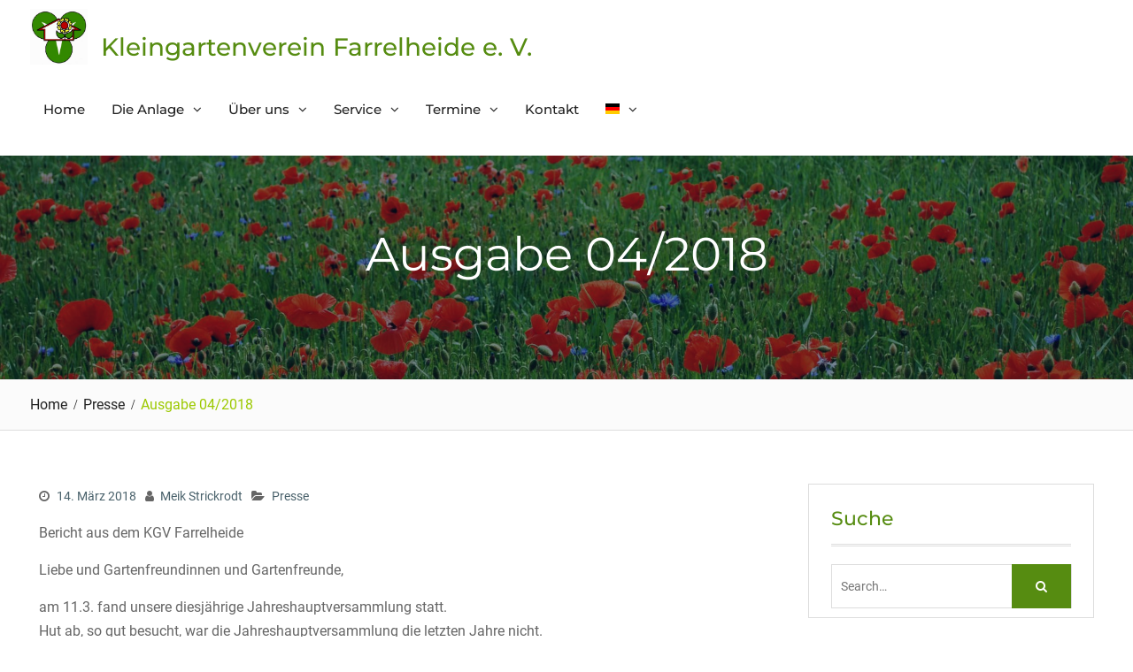

--- FILE ---
content_type: text/html; charset=UTF-8
request_url: https://kgv-farrelheide.de/ausgabe-04-2018
body_size: 16813
content:
<!DOCTYPE html> <html lang="de"><head>
	    <meta charset="UTF-8">
    <meta name="viewport" content="width=device-width, initial-scale=1">
    <link rel="profile" href="http://gmpg.org/xfn/11">
    <link rel="pingback" href="https://kgv-farrelheide.de/xmlrpc.php">
    
<title>Ausgabe 04/2018 &#8211; Kleingartenverein Farrelheide e. V.</title>
<meta name='robots' content='max-image-preview:large' />
	<style>img:is([sizes="auto" i], [sizes^="auto," i]) { contain-intrinsic-size: 3000px 1500px }</style>
	<link rel="alternate" type="application/rss+xml" title="Kleingartenverein Farrelheide e. V. &raquo; Feed" href="https://kgv-farrelheide.de/feed" />
<link rel="alternate" type="application/rss+xml" title="Kleingartenverein Farrelheide e. V. &raquo; Kommentar-Feed" href="https://kgv-farrelheide.de/comments/feed" />
<script type="text/javascript">
/* <![CDATA[ */
window._wpemojiSettings = {"baseUrl":"https:\/\/s.w.org\/images\/core\/emoji\/15.0.3\/72x72\/","ext":".png","svgUrl":"https:\/\/s.w.org\/images\/core\/emoji\/15.0.3\/svg\/","svgExt":".svg","source":{"concatemoji":"https:\/\/kgv-farrelheide.de\/wp-includes\/js\/wp-emoji-release.min.js?ver=6.7.4"}};
/*! This file is auto-generated */
!function(i,n){var o,s,e;function c(e){try{var t={supportTests:e,timestamp:(new Date).valueOf()};sessionStorage.setItem(o,JSON.stringify(t))}catch(e){}}function p(e,t,n){e.clearRect(0,0,e.canvas.width,e.canvas.height),e.fillText(t,0,0);var t=new Uint32Array(e.getImageData(0,0,e.canvas.width,e.canvas.height).data),r=(e.clearRect(0,0,e.canvas.width,e.canvas.height),e.fillText(n,0,0),new Uint32Array(e.getImageData(0,0,e.canvas.width,e.canvas.height).data));return t.every(function(e,t){return e===r[t]})}function u(e,t,n){switch(t){case"flag":return n(e,"\ud83c\udff3\ufe0f\u200d\u26a7\ufe0f","\ud83c\udff3\ufe0f\u200b\u26a7\ufe0f")?!1:!n(e,"\ud83c\uddfa\ud83c\uddf3","\ud83c\uddfa\u200b\ud83c\uddf3")&&!n(e,"\ud83c\udff4\udb40\udc67\udb40\udc62\udb40\udc65\udb40\udc6e\udb40\udc67\udb40\udc7f","\ud83c\udff4\u200b\udb40\udc67\u200b\udb40\udc62\u200b\udb40\udc65\u200b\udb40\udc6e\u200b\udb40\udc67\u200b\udb40\udc7f");case"emoji":return!n(e,"\ud83d\udc26\u200d\u2b1b","\ud83d\udc26\u200b\u2b1b")}return!1}function f(e,t,n){var r="undefined"!=typeof WorkerGlobalScope&&self instanceof WorkerGlobalScope?new OffscreenCanvas(300,150):i.createElement("canvas"),a=r.getContext("2d",{willReadFrequently:!0}),o=(a.textBaseline="top",a.font="600 32px Arial",{});return e.forEach(function(e){o[e]=t(a,e,n)}),o}function t(e){var t=i.createElement("script");t.src=e,t.defer=!0,i.head.appendChild(t)}"undefined"!=typeof Promise&&(o="wpEmojiSettingsSupports",s=["flag","emoji"],n.supports={everything:!0,everythingExceptFlag:!0},e=new Promise(function(e){i.addEventListener("DOMContentLoaded",e,{once:!0})}),new Promise(function(t){var n=function(){try{var e=JSON.parse(sessionStorage.getItem(o));if("object"==typeof e&&"number"==typeof e.timestamp&&(new Date).valueOf()<e.timestamp+604800&&"object"==typeof e.supportTests)return e.supportTests}catch(e){}return null}();if(!n){if("undefined"!=typeof Worker&&"undefined"!=typeof OffscreenCanvas&&"undefined"!=typeof URL&&URL.createObjectURL&&"undefined"!=typeof Blob)try{var e="postMessage("+f.toString()+"("+[JSON.stringify(s),u.toString(),p.toString()].join(",")+"));",r=new Blob([e],{type:"text/javascript"}),a=new Worker(URL.createObjectURL(r),{name:"wpTestEmojiSupports"});return void(a.onmessage=function(e){c(n=e.data),a.terminate(),t(n)})}catch(e){}c(n=f(s,u,p))}t(n)}).then(function(e){for(var t in e)n.supports[t]=e[t],n.supports.everything=n.supports.everything&&n.supports[t],"flag"!==t&&(n.supports.everythingExceptFlag=n.supports.everythingExceptFlag&&n.supports[t]);n.supports.everythingExceptFlag=n.supports.everythingExceptFlag&&!n.supports.flag,n.DOMReady=!1,n.readyCallback=function(){n.DOMReady=!0}}).then(function(){return e}).then(function(){var e;n.supports.everything||(n.readyCallback(),(e=n.source||{}).concatemoji?t(e.concatemoji):e.wpemoji&&e.twemoji&&(t(e.twemoji),t(e.wpemoji)))}))}((window,document),window._wpemojiSettings);
/* ]]> */
</script>
<link rel='stylesheet' id='twbbwg-global-css' href='https://kgv-farrelheide.de/wp-content/plugins/photo-gallery/booster/assets/css/global.css?ver=1.0.0' type='text/css' media='all' />
<style id='wp-emoji-styles-inline-css' type='text/css'>

	img.wp-smiley, img.emoji {
		display: inline !important;
		border: none !important;
		box-shadow: none !important;
		height: 1em !important;
		width: 1em !important;
		margin: 0 0.07em !important;
		vertical-align: -0.1em !important;
		background: none !important;
		padding: 0 !important;
	}
</style>
<link rel='stylesheet' id='wp-block-library-css' href='https://kgv-farrelheide.de/wp-includes/css/dist/block-library/style.min.css?ver=6.7.4' type='text/css' media='all' />
<style id='wp-block-library-theme-inline-css' type='text/css'>
.wp-block-audio :where(figcaption){color:#555;font-size:13px;text-align:center}.is-dark-theme .wp-block-audio :where(figcaption){color:#ffffffa6}.wp-block-audio{margin:0 0 1em}.wp-block-code{border:1px solid #ccc;border-radius:4px;font-family:Menlo,Consolas,monaco,monospace;padding:.8em 1em}.wp-block-embed :where(figcaption){color:#555;font-size:13px;text-align:center}.is-dark-theme .wp-block-embed :where(figcaption){color:#ffffffa6}.wp-block-embed{margin:0 0 1em}.blocks-gallery-caption{color:#555;font-size:13px;text-align:center}.is-dark-theme .blocks-gallery-caption{color:#ffffffa6}:root :where(.wp-block-image figcaption){color:#555;font-size:13px;text-align:center}.is-dark-theme :root :where(.wp-block-image figcaption){color:#ffffffa6}.wp-block-image{margin:0 0 1em}.wp-block-pullquote{border-bottom:4px solid;border-top:4px solid;color:currentColor;margin-bottom:1.75em}.wp-block-pullquote cite,.wp-block-pullquote footer,.wp-block-pullquote__citation{color:currentColor;font-size:.8125em;font-style:normal;text-transform:uppercase}.wp-block-quote{border-left:.25em solid;margin:0 0 1.75em;padding-left:1em}.wp-block-quote cite,.wp-block-quote footer{color:currentColor;font-size:.8125em;font-style:normal;position:relative}.wp-block-quote:where(.has-text-align-right){border-left:none;border-right:.25em solid;padding-left:0;padding-right:1em}.wp-block-quote:where(.has-text-align-center){border:none;padding-left:0}.wp-block-quote.is-large,.wp-block-quote.is-style-large,.wp-block-quote:where(.is-style-plain){border:none}.wp-block-search .wp-block-search__label{font-weight:700}.wp-block-search__button{border:1px solid #ccc;padding:.375em .625em}:where(.wp-block-group.has-background){padding:1.25em 2.375em}.wp-block-separator.has-css-opacity{opacity:.4}.wp-block-separator{border:none;border-bottom:2px solid;margin-left:auto;margin-right:auto}.wp-block-separator.has-alpha-channel-opacity{opacity:1}.wp-block-separator:not(.is-style-wide):not(.is-style-dots){width:100px}.wp-block-separator.has-background:not(.is-style-dots){border-bottom:none;height:1px}.wp-block-separator.has-background:not(.is-style-wide):not(.is-style-dots){height:2px}.wp-block-table{margin:0 0 1em}.wp-block-table td,.wp-block-table th{word-break:normal}.wp-block-table :where(figcaption){color:#555;font-size:13px;text-align:center}.is-dark-theme .wp-block-table :where(figcaption){color:#ffffffa6}.wp-block-video :where(figcaption){color:#555;font-size:13px;text-align:center}.is-dark-theme .wp-block-video :where(figcaption){color:#ffffffa6}.wp-block-video{margin:0 0 1em}:root :where(.wp-block-template-part.has-background){margin-bottom:0;margin-top:0;padding:1.25em 2.375em}
</style>
<style id='classic-theme-styles-inline-css' type='text/css'>
/*! This file is auto-generated */
.wp-block-button__link{color:#fff;background-color:#32373c;border-radius:9999px;box-shadow:none;text-decoration:none;padding:calc(.667em + 2px) calc(1.333em + 2px);font-size:1.125em}.wp-block-file__button{background:#32373c;color:#fff;text-decoration:none}
</style>
<style id='global-styles-inline-css' type='text/css'>
:root{--wp--preset--aspect-ratio--square: 1;--wp--preset--aspect-ratio--4-3: 4/3;--wp--preset--aspect-ratio--3-4: 3/4;--wp--preset--aspect-ratio--3-2: 3/2;--wp--preset--aspect-ratio--2-3: 2/3;--wp--preset--aspect-ratio--16-9: 16/9;--wp--preset--aspect-ratio--9-16: 9/16;--wp--preset--color--black: #111111;--wp--preset--color--cyan-bluish-gray: #abb8c3;--wp--preset--color--white: #ffffff;--wp--preset--color--pale-pink: #f78da7;--wp--preset--color--vivid-red: #cf2e2e;--wp--preset--color--luminous-vivid-orange: #ff6900;--wp--preset--color--luminous-vivid-amber: #fcb900;--wp--preset--color--light-green-cyan: #7bdcb5;--wp--preset--color--vivid-green-cyan: #00d084;--wp--preset--color--pale-cyan-blue: #8ed1fc;--wp--preset--color--vivid-cyan-blue: #0693e3;--wp--preset--color--vivid-purple: #9b51e0;--wp--preset--color--gray: #f4f4f4;--wp--preset--color--blue: 1b8be0;--wp--preset--color--orange: #fab702;--wp--preset--color--green: #568c11;--wp--preset--gradient--vivid-cyan-blue-to-vivid-purple: linear-gradient(135deg,rgba(6,147,227,1) 0%,rgb(155,81,224) 100%);--wp--preset--gradient--light-green-cyan-to-vivid-green-cyan: linear-gradient(135deg,rgb(122,220,180) 0%,rgb(0,208,130) 100%);--wp--preset--gradient--luminous-vivid-amber-to-luminous-vivid-orange: linear-gradient(135deg,rgba(252,185,0,1) 0%,rgba(255,105,0,1) 100%);--wp--preset--gradient--luminous-vivid-orange-to-vivid-red: linear-gradient(135deg,rgba(255,105,0,1) 0%,rgb(207,46,46) 100%);--wp--preset--gradient--very-light-gray-to-cyan-bluish-gray: linear-gradient(135deg,rgb(238,238,238) 0%,rgb(169,184,195) 100%);--wp--preset--gradient--cool-to-warm-spectrum: linear-gradient(135deg,rgb(74,234,220) 0%,rgb(151,120,209) 20%,rgb(207,42,186) 40%,rgb(238,44,130) 60%,rgb(251,105,98) 80%,rgb(254,248,76) 100%);--wp--preset--gradient--blush-light-purple: linear-gradient(135deg,rgb(255,206,236) 0%,rgb(152,150,240) 100%);--wp--preset--gradient--blush-bordeaux: linear-gradient(135deg,rgb(254,205,165) 0%,rgb(254,45,45) 50%,rgb(107,0,62) 100%);--wp--preset--gradient--luminous-dusk: linear-gradient(135deg,rgb(255,203,112) 0%,rgb(199,81,192) 50%,rgb(65,88,208) 100%);--wp--preset--gradient--pale-ocean: linear-gradient(135deg,rgb(255,245,203) 0%,rgb(182,227,212) 50%,rgb(51,167,181) 100%);--wp--preset--gradient--electric-grass: linear-gradient(135deg,rgb(202,248,128) 0%,rgb(113,206,126) 100%);--wp--preset--gradient--midnight: linear-gradient(135deg,rgb(2,3,129) 0%,rgb(40,116,252) 100%);--wp--preset--font-size--small: 14px;--wp--preset--font-size--medium: 20px;--wp--preset--font-size--large: 42px;--wp--preset--font-size--x-large: 42px;--wp--preset--font-size--normal: 18px;--wp--preset--font-size--huge: 54px;--wp--preset--spacing--20: 0.44rem;--wp--preset--spacing--30: 0.67rem;--wp--preset--spacing--40: 1rem;--wp--preset--spacing--50: 1.5rem;--wp--preset--spacing--60: 2.25rem;--wp--preset--spacing--70: 3.38rem;--wp--preset--spacing--80: 5.06rem;--wp--preset--shadow--natural: 6px 6px 9px rgba(0, 0, 0, 0.2);--wp--preset--shadow--deep: 12px 12px 50px rgba(0, 0, 0, 0.4);--wp--preset--shadow--sharp: 6px 6px 0px rgba(0, 0, 0, 0.2);--wp--preset--shadow--outlined: 6px 6px 0px -3px rgba(255, 255, 255, 1), 6px 6px rgba(0, 0, 0, 1);--wp--preset--shadow--crisp: 6px 6px 0px rgba(0, 0, 0, 1);}:where(.is-layout-flex){gap: 0.5em;}:where(.is-layout-grid){gap: 0.5em;}body .is-layout-flex{display: flex;}.is-layout-flex{flex-wrap: wrap;align-items: center;}.is-layout-flex > :is(*, div){margin: 0;}body .is-layout-grid{display: grid;}.is-layout-grid > :is(*, div){margin: 0;}:where(.wp-block-columns.is-layout-flex){gap: 2em;}:where(.wp-block-columns.is-layout-grid){gap: 2em;}:where(.wp-block-post-template.is-layout-flex){gap: 1.25em;}:where(.wp-block-post-template.is-layout-grid){gap: 1.25em;}.has-black-color{color: var(--wp--preset--color--black) !important;}.has-cyan-bluish-gray-color{color: var(--wp--preset--color--cyan-bluish-gray) !important;}.has-white-color{color: var(--wp--preset--color--white) !important;}.has-pale-pink-color{color: var(--wp--preset--color--pale-pink) !important;}.has-vivid-red-color{color: var(--wp--preset--color--vivid-red) !important;}.has-luminous-vivid-orange-color{color: var(--wp--preset--color--luminous-vivid-orange) !important;}.has-luminous-vivid-amber-color{color: var(--wp--preset--color--luminous-vivid-amber) !important;}.has-light-green-cyan-color{color: var(--wp--preset--color--light-green-cyan) !important;}.has-vivid-green-cyan-color{color: var(--wp--preset--color--vivid-green-cyan) !important;}.has-pale-cyan-blue-color{color: var(--wp--preset--color--pale-cyan-blue) !important;}.has-vivid-cyan-blue-color{color: var(--wp--preset--color--vivid-cyan-blue) !important;}.has-vivid-purple-color{color: var(--wp--preset--color--vivid-purple) !important;}.has-black-background-color{background-color: var(--wp--preset--color--black) !important;}.has-cyan-bluish-gray-background-color{background-color: var(--wp--preset--color--cyan-bluish-gray) !important;}.has-white-background-color{background-color: var(--wp--preset--color--white) !important;}.has-pale-pink-background-color{background-color: var(--wp--preset--color--pale-pink) !important;}.has-vivid-red-background-color{background-color: var(--wp--preset--color--vivid-red) !important;}.has-luminous-vivid-orange-background-color{background-color: var(--wp--preset--color--luminous-vivid-orange) !important;}.has-luminous-vivid-amber-background-color{background-color: var(--wp--preset--color--luminous-vivid-amber) !important;}.has-light-green-cyan-background-color{background-color: var(--wp--preset--color--light-green-cyan) !important;}.has-vivid-green-cyan-background-color{background-color: var(--wp--preset--color--vivid-green-cyan) !important;}.has-pale-cyan-blue-background-color{background-color: var(--wp--preset--color--pale-cyan-blue) !important;}.has-vivid-cyan-blue-background-color{background-color: var(--wp--preset--color--vivid-cyan-blue) !important;}.has-vivid-purple-background-color{background-color: var(--wp--preset--color--vivid-purple) !important;}.has-black-border-color{border-color: var(--wp--preset--color--black) !important;}.has-cyan-bluish-gray-border-color{border-color: var(--wp--preset--color--cyan-bluish-gray) !important;}.has-white-border-color{border-color: var(--wp--preset--color--white) !important;}.has-pale-pink-border-color{border-color: var(--wp--preset--color--pale-pink) !important;}.has-vivid-red-border-color{border-color: var(--wp--preset--color--vivid-red) !important;}.has-luminous-vivid-orange-border-color{border-color: var(--wp--preset--color--luminous-vivid-orange) !important;}.has-luminous-vivid-amber-border-color{border-color: var(--wp--preset--color--luminous-vivid-amber) !important;}.has-light-green-cyan-border-color{border-color: var(--wp--preset--color--light-green-cyan) !important;}.has-vivid-green-cyan-border-color{border-color: var(--wp--preset--color--vivid-green-cyan) !important;}.has-pale-cyan-blue-border-color{border-color: var(--wp--preset--color--pale-cyan-blue) !important;}.has-vivid-cyan-blue-border-color{border-color: var(--wp--preset--color--vivid-cyan-blue) !important;}.has-vivid-purple-border-color{border-color: var(--wp--preset--color--vivid-purple) !important;}.has-vivid-cyan-blue-to-vivid-purple-gradient-background{background: var(--wp--preset--gradient--vivid-cyan-blue-to-vivid-purple) !important;}.has-light-green-cyan-to-vivid-green-cyan-gradient-background{background: var(--wp--preset--gradient--light-green-cyan-to-vivid-green-cyan) !important;}.has-luminous-vivid-amber-to-luminous-vivid-orange-gradient-background{background: var(--wp--preset--gradient--luminous-vivid-amber-to-luminous-vivid-orange) !important;}.has-luminous-vivid-orange-to-vivid-red-gradient-background{background: var(--wp--preset--gradient--luminous-vivid-orange-to-vivid-red) !important;}.has-very-light-gray-to-cyan-bluish-gray-gradient-background{background: var(--wp--preset--gradient--very-light-gray-to-cyan-bluish-gray) !important;}.has-cool-to-warm-spectrum-gradient-background{background: var(--wp--preset--gradient--cool-to-warm-spectrum) !important;}.has-blush-light-purple-gradient-background{background: var(--wp--preset--gradient--blush-light-purple) !important;}.has-blush-bordeaux-gradient-background{background: var(--wp--preset--gradient--blush-bordeaux) !important;}.has-luminous-dusk-gradient-background{background: var(--wp--preset--gradient--luminous-dusk) !important;}.has-pale-ocean-gradient-background{background: var(--wp--preset--gradient--pale-ocean) !important;}.has-electric-grass-gradient-background{background: var(--wp--preset--gradient--electric-grass) !important;}.has-midnight-gradient-background{background: var(--wp--preset--gradient--midnight) !important;}.has-small-font-size{font-size: var(--wp--preset--font-size--small) !important;}.has-medium-font-size{font-size: var(--wp--preset--font-size--medium) !important;}.has-large-font-size{font-size: var(--wp--preset--font-size--large) !important;}.has-x-large-font-size{font-size: var(--wp--preset--font-size--x-large) !important;}
:where(.wp-block-post-template.is-layout-flex){gap: 1.25em;}:where(.wp-block-post-template.is-layout-grid){gap: 1.25em;}
:where(.wp-block-columns.is-layout-flex){gap: 2em;}:where(.wp-block-columns.is-layout-grid){gap: 2em;}
:root :where(.wp-block-pullquote){font-size: 1.5em;line-height: 1.6;}
</style>
<link rel='stylesheet' id='bwg_fonts-css' href='https://kgv-farrelheide.de/wp-content/plugins/photo-gallery/css/bwg-fonts/fonts.css?ver=0.0.1' type='text/css' media='all' />
<link rel='stylesheet' id='sumoselect-css' href='https://kgv-farrelheide.de/wp-content/plugins/photo-gallery/css/sumoselect.min.css?ver=3.4.6' type='text/css' media='all' />
<link rel='stylesheet' id='mCustomScrollbar-css' href='https://kgv-farrelheide.de/wp-content/plugins/photo-gallery/css/jquery.mCustomScrollbar.min.css?ver=3.1.5' type='text/css' media='all' />
<link rel='stylesheet' id='bwg_frontend-css' href='https://kgv-farrelheide.de/wp-content/plugins/photo-gallery/css/styles.min.css?ver=1.8.34' type='text/css' media='all' />
<link rel='stylesheet' id='font-awesome-css' href='https://kgv-farrelheide.de/wp-content/plugins/team-view/lib/font-awesome/css/font-awesome.css?ver=4.7.0' type='text/css' media='all' />
<link rel='stylesheet' id='team-view-css' href='https://kgv-farrelheide.de/wp-content/plugins/team-view/public/css/team-view-public.css?ver=1.1.3' type='text/css' media='all' />
<link rel='stylesheet' id='wpsbc-style-css' href='https://kgv-farrelheide.de/wp-content/plugins/wp-simple-booking-calendar/assets/css/style-front-end.min.css?ver=2.0.15' type='text/css' media='all' />
<link rel='stylesheet' id='dashicons-css' href='https://kgv-farrelheide.de/wp-includes/css/dashicons.min.css?ver=6.7.4' type='text/css' media='all' />
<link rel='stylesheet' id='nature-bliss-google-fonts-css' href='https://kgv-farrelheide.de/wp-content/fonts/aab4d52892fd079541c900bf41fe0fe8.css' type='text/css' media='all' />
<link rel='stylesheet' id='nature-bliss-style-css' href='https://kgv-farrelheide.de/wp-content/themes/nature-bliss/style.css?ver=20250323-193215' type='text/css' media='all' />
<link rel='stylesheet' id='nature-bliss-block-style-css' href='https://kgv-farrelheide.de/wp-content/themes/nature-bliss/css/blocks.css?ver=20250323-193215' type='text/css' media='all' />
<style id='akismet-widget-style-inline-css' type='text/css'>

			.a-stats {
				--akismet-color-mid-green: #357b49;
				--akismet-color-white: #fff;
				--akismet-color-light-grey: #f6f7f7;

				max-width: 350px;
				width: auto;
			}

			.a-stats * {
				all: unset;
				box-sizing: border-box;
			}

			.a-stats strong {
				font-weight: 600;
			}

			.a-stats a.a-stats__link,
			.a-stats a.a-stats__link:visited,
			.a-stats a.a-stats__link:active {
				background: var(--akismet-color-mid-green);
				border: none;
				box-shadow: none;
				border-radius: 8px;
				color: var(--akismet-color-white);
				cursor: pointer;
				display: block;
				font-family: -apple-system, BlinkMacSystemFont, 'Segoe UI', 'Roboto', 'Oxygen-Sans', 'Ubuntu', 'Cantarell', 'Helvetica Neue', sans-serif;
				font-weight: 500;
				padding: 12px;
				text-align: center;
				text-decoration: none;
				transition: all 0.2s ease;
			}

			/* Extra specificity to deal with TwentyTwentyOne focus style */
			.widget .a-stats a.a-stats__link:focus {
				background: var(--akismet-color-mid-green);
				color: var(--akismet-color-white);
				text-decoration: none;
			}

			.a-stats a.a-stats__link:hover {
				filter: brightness(110%);
				box-shadow: 0 4px 12px rgba(0, 0, 0, 0.06), 0 0 2px rgba(0, 0, 0, 0.16);
			}

			.a-stats .count {
				color: var(--akismet-color-white);
				display: block;
				font-size: 1.5em;
				line-height: 1.4;
				padding: 0 13px;
				white-space: nowrap;
			}
		
</style>
<link rel='stylesheet' id='sp-dsgvo_twbs4_grid-css' href='https://kgv-farrelheide.de/wp-content/plugins/shapepress-dsgvo/public/css/bootstrap-grid.min.css?ver=3.1.32' type='text/css' media='all' />
<link rel='stylesheet' id='sp-dsgvo-css' href='https://kgv-farrelheide.de/wp-content/plugins/shapepress-dsgvo/public/css/sp-dsgvo-public.min.css?ver=3.1.32' type='text/css' media='all' />
<link rel='stylesheet' id='sp-dsgvo_popup-css' href='https://kgv-farrelheide.de/wp-content/plugins/shapepress-dsgvo/public/css/sp-dsgvo-popup.min.css?ver=3.1.32' type='text/css' media='all' />
<link rel='stylesheet' id='simplebar-css' href='https://kgv-farrelheide.de/wp-content/plugins/shapepress-dsgvo/public/css/simplebar.min.css?ver=6.7.4' type='text/css' media='all' />
<link rel='stylesheet' id='tmm-css' href='https://kgv-farrelheide.de/wp-content/plugins/team-members/inc/css/tmm_style.css?ver=6.7.4' type='text/css' media='all' />
<script type="text/javascript" src="https://kgv-farrelheide.de/wp-includes/js/jquery/jquery.min.js?ver=3.7.1" id="jquery-core-js"></script>
<script type="text/javascript" src="https://kgv-farrelheide.de/wp-includes/js/jquery/jquery-migrate.min.js?ver=3.4.1" id="jquery-migrate-js"></script>
<script type="text/javascript" src="https://kgv-farrelheide.de/wp-content/plugins/photo-gallery/booster/assets/js/circle-progress.js?ver=1.2.2" id="twbbwg-circle-js"></script>
<script type="text/javascript" id="twbbwg-global-js-extra">
/* <![CDATA[ */
var twb = {"nonce":"f7c4e780ca","ajax_url":"https:\/\/kgv-farrelheide.de\/wp-admin\/admin-ajax.php","plugin_url":"https:\/\/kgv-farrelheide.de\/wp-content\/plugins\/photo-gallery\/booster","href":"https:\/\/kgv-farrelheide.de\/wp-admin\/admin.php?page=twbbwg_photo-gallery"};
var twb = {"nonce":"f7c4e780ca","ajax_url":"https:\/\/kgv-farrelheide.de\/wp-admin\/admin-ajax.php","plugin_url":"https:\/\/kgv-farrelheide.de\/wp-content\/plugins\/photo-gallery\/booster","href":"https:\/\/kgv-farrelheide.de\/wp-admin\/admin.php?page=twbbwg_photo-gallery"};
/* ]]> */
</script>
<script type="text/javascript" src="https://kgv-farrelheide.de/wp-content/plugins/photo-gallery/booster/assets/js/global.js?ver=1.0.0" id="twbbwg-global-js"></script>
<script type="text/javascript" src="https://kgv-farrelheide.de/wp-content/plugins/photo-gallery/js/jquery.sumoselect.min.js?ver=3.4.6" id="sumoselect-js"></script>
<script type="text/javascript" src="https://kgv-farrelheide.de/wp-content/plugins/photo-gallery/js/tocca.min.js?ver=2.0.9" id="bwg_mobile-js"></script>
<script type="text/javascript" src="https://kgv-farrelheide.de/wp-content/plugins/photo-gallery/js/jquery.mCustomScrollbar.concat.min.js?ver=3.1.5" id="mCustomScrollbar-js"></script>
<script type="text/javascript" src="https://kgv-farrelheide.de/wp-content/plugins/photo-gallery/js/jquery.fullscreen.min.js?ver=0.6.0" id="jquery-fullscreen-js"></script>
<script type="text/javascript" id="bwg_frontend-js-extra">
/* <![CDATA[ */
var bwg_objectsL10n = {"bwg_field_required":"Feld ist erforderlich.","bwg_mail_validation":"Dies ist keine g\u00fcltige E-Mail-Adresse.","bwg_search_result":"Es gibt keine Bilder, die deiner Suche entsprechen.","bwg_select_tag":"Select Tag","bwg_order_by":"Order By","bwg_search":"Suchen","bwg_show_ecommerce":"Show Ecommerce","bwg_hide_ecommerce":"Hide Ecommerce","bwg_show_comments":"Kommentare anzeigen","bwg_hide_comments":"Kommentare ausblenden ","bwg_restore":"Wiederherstellen","bwg_maximize":"Maximieren","bwg_fullscreen":"Vollbild","bwg_exit_fullscreen":"Vollbild verlassen","bwg_search_tag":"SEARCH...","bwg_tag_no_match":"No tags found","bwg_all_tags_selected":"All tags selected","bwg_tags_selected":"tags selected","play":"Abspielen","pause":"Pause","is_pro":"","bwg_play":"Abspielen","bwg_pause":"Pause","bwg_hide_info":"Info ausblenden","bwg_show_info":"Info anzeigen","bwg_hide_rating":"Hide rating","bwg_show_rating":"Show rating","ok":"Ok","cancel":"Cancel","select_all":"Select all","lazy_load":"0","lazy_loader":"https:\/\/kgv-farrelheide.de\/wp-content\/plugins\/photo-gallery\/images\/ajax_loader.png","front_ajax":"0","bwg_tag_see_all":"see all tags","bwg_tag_see_less":"see less tags"};
/* ]]> */
</script>
<script type="text/javascript" src="https://kgv-farrelheide.de/wp-content/plugins/photo-gallery/js/scripts.min.js?ver=1.8.34" id="bwg_frontend-js"></script>
<script type="text/javascript" src="https://kgv-farrelheide.de/wp-content/plugins/team-view/public/js/team-view-public.js?ver=1.1.3" id="team-view-js"></script>
<script type="text/javascript" id="sp-dsgvo-js-extra">
/* <![CDATA[ */
var spDsgvoGeneralConfig = {"ajaxUrl":"https:\/\/kgv-farrelheide.de\/wp-admin\/admin-ajax.php","wpJsonUrl":"https:\/\/kgv-farrelheide.de\/wp-json\/legalweb\/v1\/","cookieName":"sp_dsgvo_cookie_settings","cookieVersion":"0","cookieLifeTime":"604800","cookieLifeTimeDismiss":"604800","locale":"de_DE","privacyPolicyPageId":"255","privacyPolicyPageUrl":"https:\/\/kgv-farrelheide.de\/datenschutz","imprintPageId":"116","imprintPageUrl":"https:\/\/kgv-farrelheide.de\/impressum","showNoticeOnClose":"1","initialDisplayType":"policy_popup","allIntegrationSlugs":[],"noticeHideEffect":"none","noticeOnScroll":"","noticeOnScrollOffset":"100","currentPageId":"343","forceCookieInfo":"1","clientSideBlocking":"0"};
var spDsgvoIntegrationConfig = [];
/* ]]> */
</script>
<script type="text/javascript" src="https://kgv-farrelheide.de/wp-content/plugins/shapepress-dsgvo/public/js/sp-dsgvo-public.min.js?ver=3.1.32" id="sp-dsgvo-js"></script>
<link rel="https://api.w.org/" href="https://kgv-farrelheide.de/wp-json/" /><link rel="alternate" title="JSON" type="application/json" href="https://kgv-farrelheide.de/wp-json/wp/v2/posts/343" /><link rel="EditURI" type="application/rsd+xml" title="RSD" href="https://kgv-farrelheide.de/xmlrpc.php?rsd" />
<meta name="generator" content="WordPress 6.7.4" />
<link rel="canonical" href="https://kgv-farrelheide.de/ausgabe-04-2018" />
<link rel='shortlink' href='https://kgv-farrelheide.de/?p=343' />
<link rel="alternate" title="oEmbed (JSON)" type="application/json+oembed" href="https://kgv-farrelheide.de/wp-json/oembed/1.0/embed?url=https%3A%2F%2Fkgv-farrelheide.de%2Fausgabe-04-2018" />
<link rel="alternate" title="oEmbed (XML)" type="text/xml+oembed" href="https://kgv-farrelheide.de/wp-json/oembed/1.0/embed?url=https%3A%2F%2Fkgv-farrelheide.de%2Fausgabe-04-2018&#038;format=xml" />
<style>
    .sp-dsgvo-blocked-embedding-placeholder
    {
        color: #313334;
                    background: linear-gradient(90deg, #e3ffe7 0%, #d9e7ff 100%);            }

    a.sp-dsgvo-blocked-embedding-button-enable,
    a.sp-dsgvo-blocked-embedding-button-enable:hover,
    a.sp-dsgvo-blocked-embedding-button-enable:active {
        color: #313334;
        border-color: #313334;
        border-width: 2px;
    }

            .wp-embed-aspect-16-9 .sp-dsgvo-blocked-embedding-placeholder,
        .vc_video-aspect-ratio-169 .sp-dsgvo-blocked-embedding-placeholder,
        .elementor-aspect-ratio-169 .sp-dsgvo-blocked-embedding-placeholder{
            margin-top: -56.25%; /*16:9*/
        }

        .wp-embed-aspect-4-3 .sp-dsgvo-blocked-embedding-placeholder,
        .vc_video-aspect-ratio-43 .sp-dsgvo-blocked-embedding-placeholder,
        .elementor-aspect-ratio-43 .sp-dsgvo-blocked-embedding-placeholder{
            margin-top: -75%;
        }

        .wp-embed-aspect-3-2 .sp-dsgvo-blocked-embedding-placeholder,
        .vc_video-aspect-ratio-32 .sp-dsgvo-blocked-embedding-placeholder,
        .elementor-aspect-ratio-32 .sp-dsgvo-blocked-embedding-placeholder{
            margin-top: -66.66%;
        }
    </style>
            <style>
                /* latin */
                @font-face {
                    font-family: 'Roboto';
                    font-style: italic;
                    font-weight: 300;
                    src: local('Roboto Light Italic'),
                    local('Roboto-LightItalic'),
                    url(https://kgv-farrelheide.de/wp-content/plugins/shapepress-dsgvo/public/css/fonts/roboto/Roboto-LightItalic-webfont.woff) format('woff');
                    font-display: swap;

                }

                /* latin */
                @font-face {
                    font-family: 'Roboto';
                    font-style: italic;
                    font-weight: 400;
                    src: local('Roboto Italic'),
                    local('Roboto-Italic'),
                    url(https://kgv-farrelheide.de/wp-content/plugins/shapepress-dsgvo/public/css/fonts/roboto/Roboto-Italic-webfont.woff) format('woff');
                    font-display: swap;
                }

                /* latin */
                @font-face {
                    font-family: 'Roboto';
                    font-style: italic;
                    font-weight: 700;
                    src: local('Roboto Bold Italic'),
                    local('Roboto-BoldItalic'),
                    url(https://kgv-farrelheide.de/wp-content/plugins/shapepress-dsgvo/public/css/fonts/roboto/Roboto-BoldItalic-webfont.woff) format('woff');
                    font-display: swap;
                }

                /* latin */
                @font-face {
                    font-family: 'Roboto';
                    font-style: italic;
                    font-weight: 900;
                    src: local('Roboto Black Italic'),
                    local('Roboto-BlackItalic'),
                    url(https://kgv-farrelheide.de/wp-content/plugins/shapepress-dsgvo/public/css/fonts/roboto/Roboto-BlackItalic-webfont.woff) format('woff');
                    font-display: swap;
                }

                /* latin */
                @font-face {
                    font-family: 'Roboto';
                    font-style: normal;
                    font-weight: 300;
                    src: local('Roboto Light'),
                    local('Roboto-Light'),
                    url(https://kgv-farrelheide.de/wp-content/plugins/shapepress-dsgvo/public/css/fonts/roboto/Roboto-Light-webfont.woff) format('woff');
                    font-display: swap;
                }

                /* latin */
                @font-face {
                    font-family: 'Roboto';
                    font-style: normal;
                    font-weight: 400;
                    src: local('Roboto Regular'),
                    local('Roboto-Regular'),
                    url(https://kgv-farrelheide.de/wp-content/plugins/shapepress-dsgvo/public/css/fonts/roboto/Roboto-Regular-webfont.woff) format('woff');
                    font-display: swap;
                }

                /* latin */
                @font-face {
                    font-family: 'Roboto';
                    font-style: normal;
                    font-weight: 700;
                    src: local('Roboto Bold'),
                    local('Roboto-Bold'),
                    url(https://kgv-farrelheide.de/wp-content/plugins/shapepress-dsgvo/public/css/fonts/roboto/Roboto-Bold-webfont.woff) format('woff');
                    font-display: swap;
                }

                /* latin */
                @font-face {
                    font-family: 'Roboto';
                    font-style: normal;
                    font-weight: 900;
                    src: local('Roboto Black'),
                    local('Roboto-Black'),
                    url(https://kgv-farrelheide.de/wp-content/plugins/shapepress-dsgvo/public/css/fonts/roboto/Roboto-Black-webfont.woff) format('woff');
                    font-display: swap;
                }
            </style>
            <link rel="icon" href="https://kgv-farrelheide.de/wp-content/uploads/2018/03/cropped-Kleingartenemblem-1-32x32.jpg" sizes="32x32" />
<link rel="icon" href="https://kgv-farrelheide.de/wp-content/uploads/2018/03/cropped-Kleingartenemblem-1-192x192.jpg" sizes="192x192" />
<link rel="apple-touch-icon" href="https://kgv-farrelheide.de/wp-content/uploads/2018/03/cropped-Kleingartenemblem-1-180x180.jpg" />
<meta name="msapplication-TileImage" content="https://kgv-farrelheide.de/wp-content/uploads/2018/03/cropped-Kleingartenemblem-1-270x270.jpg" />
		<style type="text/css" id="wp-custom-css">
			.colophon-column-right {
display: none;
}

/* fonts */
/* roboto-100 - latin */
@font-face {
  font-family: 'Roboto';
  font-style: normal;
  font-weight: 100;
  src: url('../fonts/roboto/roboto-v30-latin-100.eot'); /* IE9 Compat Modes */
  src: local(''),
       url('../fonts/roboto/roboto-v30-latin-100.eot?#iefix') format('embedded-opentype'), /* IE6-IE8 */
       url('../fonts/roboto/roboto-v30-latin-100.woff2') format('woff2'), /* Super Modern Browsers */
       url('../fonts/roboto/roboto-v30-latin-100.woff') format('woff'), /* Modern Browsers */
       url('../fonts/roboto/roboto-v30-latin-100.ttf') format('truetype'), /* Safari, Android, iOS */
       url('../fonts/roboto/roboto-v30-latin-100.svg#Roboto') format('svg'); /* Legacy iOS */
}
/* roboto-100italic - latin */
@font-face {
  font-family: 'Roboto';
  font-style: italic;
  font-weight: 100;
  src: url('../fonts/roboto/roboto-v30-latin-100italic.eot'); /* IE9 Compat Modes */
  src: local(''),
       url('../fonts/roboto/roboto-v30-latin-100italic.eot?#iefix') format('embedded-opentype'), /* IE6-IE8 */
       url('../fonts/roboto/roboto-v30-latin-100italic.woff2') format('woff2'), /* Super Modern Browsers */
       url('../fonts/roboto/roboto-v30-latin-100italic.woff') format('woff'), /* Modern Browsers */
       url('../fonts/roboto/roboto-v30-latin-100italic.ttf') format('truetype'), /* Safari, Android, iOS */
       url('../fonts/roboto/roboto-v30-latin-100italic.svg#Roboto') format('svg'); /* Legacy iOS */
}
/* roboto-300 - latin */
@font-face {
  font-family: 'Roboto';
  font-style: normal;
  font-weight: 300;
  src: url('../fonts/roboto/roboto-v30-latin-300.eot'); /* IE9 Compat Modes */
  src: local(''),
       url('../fonts/roboto/roboto-v30-latin-300.eot?#iefix') format('embedded-opentype'), /* IE6-IE8 */
       url('../fonts/roboto/roboto-v30-latin-300.woff2') format('woff2'), /* Super Modern Browsers */
       url('../fonts/roboto/roboto-v30-latin-300.woff') format('woff'), /* Modern Browsers */
       url('../fonts/roboto/roboto-v30-latin-300.ttf') format('truetype'), /* Safari, Android, iOS */
       url('../fonts/roboto/roboto-v30-latin-300.svg#Roboto') format('svg'); /* Legacy iOS */
}
/* roboto-300italic - latin */
@font-face {
  font-family: 'Roboto';
  font-style: italic;
  font-weight: 300;
  src: url('../fonts/roboto/roboto-v30-latin-300italic.eot'); /* IE9 Compat Modes */
  src: local(''),
       url('../fonts/roboto/roboto-v30-latin-300italic.eot?#iefix') format('embedded-opentype'), /* IE6-IE8 */
       url('../fonts/roboto/roboto-v30-latin-300italic.woff2') format('woff2'), /* Super Modern Browsers */
       url('../fonts/roboto/roboto-v30-latin-300italic.woff') format('woff'), /* Modern Browsers */
       url('../fonts/roboto/roboto-v30-latin-300italic.ttf') format('truetype'), /* Safari, Android, iOS */
       url('../fonts/roboto/roboto-v30-latin-300italic.svg#Roboto') format('svg'); /* Legacy iOS */
}
/* roboto-regular - latin */
@font-face {
  font-family: 'Roboto';
  font-style: normal;
  font-weight: 400;
  src: url('../fonts/roboto/roboto-v30-latin-regular.eot'); /* IE9 Compat Modes */
  src: local(''),
       url('../fonts/roboto/roboto-v30-latin-regular.eot?#iefix') format('embedded-opentype'), /* IE6-IE8 */
       url('../fonts/roboto/roboto-v30-latin-regular.woff2') format('woff2'), /* Super Modern Browsers */
       url('../fonts/roboto/roboto-v30-latin-regular.woff') format('woff'), /* Modern Browsers */
       url('../fonts/roboto/roboto-v30-latin-regular.ttf') format('truetype'), /* Safari, Android, iOS */
       url('../fonts/roboto/roboto-v30-latin-regular.svg#Roboto') format('svg'); /* Legacy iOS */
}
/* roboto-italic - latin */
@font-face {
  font-family: 'Roboto';
  font-style: italic;
  font-weight: 400;
  src: url('../fonts/roboto/roboto-v30-latin-italic.eot'); /* IE9 Compat Modes */
  src: local(''),
       url('../fonts/roboto/roboto-v30-latin-italic.eot?#iefix') format('embedded-opentype'), /* IE6-IE8 */
       url('../fonts/roboto/roboto-v30-latin-italic.woff2') format('woff2'), /* Super Modern Browsers */
       url('../fonts/roboto/roboto-v30-latin-italic.woff') format('woff'), /* Modern Browsers */
       url('../fonts/roboto/roboto-v30-latin-italic.ttf') format('truetype'), /* Safari, Android, iOS */
       url('../fonts/roboto/roboto-v30-latin-italic.svg#Roboto') format('svg'); /* Legacy iOS */
}
/* roboto-500 - latin */
@font-face {
  font-family: 'Roboto';
  font-style: normal;
  font-weight: 500;
  src: url('../fonts/roboto/roboto-v30-latin-500.eot'); /* IE9 Compat Modes */
  src: local(''),
       url('../fonts/roboto/roboto-v30-latin-500.eot?#iefix') format('embedded-opentype'), /* IE6-IE8 */
       url('../fonts/roboto/roboto-v30-latin-500.woff2') format('woff2'), /* Super Modern Browsers */
       url('../fonts/roboto/roboto-v30-latin-500.woff') format('woff'), /* Modern Browsers */
       url('../fonts/roboto/roboto-v30-latin-500.ttf') format('truetype'), /* Safari, Android, iOS */
       url('../fonts/roboto/roboto-v30-latin-500.svg#Roboto') format('svg'); /* Legacy iOS */
}
/* roboto-500italic - latin */
@font-face {
  font-family: 'Roboto';
  font-style: italic;
  font-weight: 500;
  src: url('../fonts/roboto/roboto-v30-latin-500italic.eot'); /* IE9 Compat Modes */
  src: local(''),
       url('../fonts/roboto/roboto-v30-latin-500italic.eot?#iefix') format('embedded-opentype'), /* IE6-IE8 */
       url('../fonts/roboto/roboto-v30-latin-500italic.woff2') format('woff2'), /* Super Modern Browsers */
       url('../fonts/roboto/roboto-v30-latin-500italic.woff') format('woff'), /* Modern Browsers */
       url('../fonts/roboto/roboto-v30-latin-500italic.ttf') format('truetype'), /* Safari, Android, iOS */
       url('../fonts/roboto/roboto-v30-latin-500italic.svg#Roboto') format('svg'); /* Legacy iOS */
}
/* roboto-700 - latin */
@font-face {
  font-family: 'Roboto';
  font-style: normal;
  font-weight: 700;
  src: url('../fonts/roboto/roboto-v30-latin-700.eot'); /* IE9 Compat Modes */
  src: local(''),
       url('../fonts/roboto/roboto-v30-latin-700.eot?#iefix') format('embedded-opentype'), /* IE6-IE8 */
       url('../fonts/roboto/roboto-v30-latin-700.woff2') format('woff2'), /* Super Modern Browsers */
       url('../fonts/roboto/roboto-v30-latin-700.woff') format('woff'), /* Modern Browsers */
       url('../fonts/roboto/roboto-v30-latin-700.ttf') format('truetype'), /* Safari, Android, iOS */
       url('../fonts/roboto/roboto-v30-latin-700.svg#Roboto') format('svg'); /* Legacy iOS */
}
/* roboto-700italic - latin */
@font-face {
  font-family: 'Roboto';
  font-style: italic;
  font-weight: 700;
  src: url('../fonts/roboto/roboto-v30-latin-700italic.eot'); /* IE9 Compat Modes */
  src: local(''),
       url('../fonts/roboto/roboto-v30-latin-700italic.eot?#iefix') format('embedded-opentype'), /* IE6-IE8 */
       url('../fonts/roboto/roboto-v30-latin-700italic.woff2') format('woff2'), /* Super Modern Browsers */
       url('../fonts/roboto/roboto-v30-latin-700italic.woff') format('woff'), /* Modern Browsers */
       url('../fonts/roboto/roboto-v30-latin-700italic.ttf') format('truetype'), /* Safari, Android, iOS */
       url('../fonts/roboto/roboto-v30-latin-700italic.svg#Roboto') format('svg'); /* Legacy iOS */
}
/* roboto-900 - latin */
@font-face {
  font-family: 'Roboto';
  font-style: normal;
  font-weight: 900;
  src: url('../fonts/roboto/roboto-v30-latin-900.eot'); /* IE9 Compat Modes */
  src: local(''),
       url('../fonts/roboto/roboto-v30-latin-900.eot?#iefix') format('embedded-opentype'), /* IE6-IE8 */
       url('../fonts/roboto/roboto-v30-latin-900.woff2') format('woff2'), /* Super Modern Browsers */
       url('../fonts/roboto/roboto-v30-latin-900.woff') format('woff'), /* Modern Browsers */
       url('../fonts/roboto/roboto-v30-latin-900.ttf') format('truetype'), /* Safari, Android, iOS */
       url('../fonts/roboto/roboto-v30-latin-900.svg#Roboto') format('svg'); /* Legacy iOS */
}
/* roboto-900italic - latin */
@font-face {
  font-family: 'Roboto';
  font-style: italic;
  font-weight: 900;
  src: url('../fonts/roboto/roboto-v30-latin-900italic.eot'); /* IE9 Compat Modes */
  src: local(''),
       url('../fonts/roboto/roboto-v30-latin-900italic.eot?#iefix') format('embedded-opentype'), /* IE6-IE8 */
       url('../fonts/roboto/roboto-v30-latin-900italic.woff2') format('woff2'), /* Super Modern Browsers */
       url('../fonts/roboto/roboto-v30-latin-900italic.woff') format('woff'), /* Modern Browsers */
       url('../fonts/roboto/roboto-v30-latin-900italic.ttf') format('truetype'), /* Safari, Android, iOS */
       url('../fonts/roboto/roboto-v30-latin-900italic.svg#Roboto') format('svg'); /* Legacy iOS */
}


/* montserrat-300 - latin */
@font-face {
  font-family: 'Montserrat';
  font-style: normal;
  font-weight: 300;
  src: url('../fonts/montserrat/montserrat-v25-latin-300.eot'); /* IE9 Compat Modes */
  src: local(''),
       url('../fonts/montserrat/montserrat-v25-latin-300.eot?#iefix') format('embedded-opentype'), /* IE6-IE8 */
       url('../fonts/montserrat/montserrat-v25-latin-300.woff2') format('woff2'), /* Super Modern Browsers */
       url('../fonts/montserrat/montserrat-v25-latin-300.woff') format('woff'), /* Modern Browsers */
       url('../fonts/montserrat/montserrat-v25-latin-300.ttf') format('truetype'), /* Safari, Android, iOS */
       url('../fonts/montserrat/montserrat-v25-latin-300.svg#Montserrat') format('svg'); /* Legacy iOS */
}
/* montserrat-regular - latin */
@font-face {
  font-family: 'Montserrat';
  font-style: normal;
  font-weight: 400;
  src: url('../fonts/montserrat/montserrat-v25-latin-regular.eot'); /* IE9 Compat Modes */
  src: local(''),
       url('../fonts/montserrat/montserrat-v25-latin-regular.eot?#iefix') format('embedded-opentype'), /* IE6-IE8 */
       url('../fonts/montserrat/montserrat-v25-latin-regular.woff2') format('woff2'), /* Super Modern Browsers */
       url('../fonts/montserrat/montserrat-v25-latin-regular.woff') format('woff'), /* Modern Browsers */
       url('../fonts/montserrat/montserrat-v25-latin-regular.ttf') format('truetype'), /* Safari, Android, iOS */
       url('../fonts/montserrat/montserrat-v25-latin-regular.svg#Montserrat') format('svg'); /* Legacy iOS */
}
/* montserrat-500 - latin */
@font-face {
  font-family: 'Montserrat';
  font-style: normal;
  font-weight: 500;
  src: url('../fonts/montserrat/montserrat-v25-latin-500.eot'); /* IE9 Compat Modes */
  src: local(''),
       url('../fonts/montserrat/montserrat-v25-latin-500.eot?#iefix') format('embedded-opentype'), /* IE6-IE8 */
       url('../fonts/montserrat/montserrat-v25-latin-500.woff2') format('woff2'), /* Super Modern Browsers */
       url('../fonts/montserrat/montserrat-v25-latin-500.woff') format('woff'), /* Modern Browsers */
       url('../fonts/montserrat/montserrat-v25-latin-500.ttf') format('truetype'), /* Safari, Android, iOS */
       url('../fonts/montserrat/montserrat-v25-latin-500.svg#Montserrat') format('svg'); /* Legacy iOS */
}
/* montserrat-600 - latin */
@font-face {
  font-family: 'Montserrat';
  font-style: normal;
  font-weight: 600;
  src: url('../fonts/montserrat/montserrat-v25-latin-600.eot'); /* IE9 Compat Modes */
  src: local(''),
       url('../fonts/montserrat/montserrat-v25-latin-600.eot?#iefix') format('embedded-opentype'), /* IE6-IE8 */
       url('../fonts/montserrat/montserrat-v25-latin-600.woff2') format('woff2'), /* Super Modern Browsers */
       url('../fonts/montserrat/montserrat-v25-latin-600.woff') format('woff'), /* Modern Browsers */
       url('../fonts/montserrat/montserrat-v25-latin-600.ttf') format('truetype'), /* Safari, Android, iOS */
       url('../fonts/montserrat/montserrat-v25-latin-600.svg#Montserrat') format('svg'); /* Legacy iOS */
}
/* montserrat-700 - latin */
@font-face {
  font-family: 'Montserrat';
  font-style: normal;
  font-weight: 700;
  src: url('../fonts/montserrat/montserrat-v25-latin-700.eot'); /* IE9 Compat Modes */
  src: local(''),
       url('../fonts/montserrat/montserrat-v25-latin-700.eot?#iefix') format('embedded-opentype'), /* IE6-IE8 */
       url('../fonts/montserrat/montserrat-v25-latin-700.woff2') format('woff2'), /* Super Modern Browsers */
       url('../fonts/montserrat/montserrat-v25-latin-700.woff') format('woff'), /* Modern Browsers */
       url('../fonts/montserrat/montserrat-v25-latin-700.ttf') format('truetype'), /* Safari, Android, iOS */
       url('../fonts/montserrat/montserrat-v25-latin-700.svg#Montserrat') format('svg'); /* Legacy iOS */
}
/* montserrat-800 - latin */
@font-face {
  font-family: 'Montserrat';
  font-style: normal;
  font-weight: 800;
  src: url('../fonts/montserrat/montserrat-v25-latin-800.eot'); /* IE9 Compat Modes */
  src: local(''),
       url('../fonts/montserrat/montserrat-v25-latin-800.eot?#iefix') format('embedded-opentype'), /* IE6-IE8 */
       url('../fonts/montserrat/montserrat-v25-latin-800.woff2') format('woff2'), /* Super Modern Browsers */
       url('../fonts/montserrat/montserrat-v25-latin-800.woff') format('woff'), /* Modern Browsers */
       url('../fonts/montserrat/montserrat-v25-latin-800.ttf') format('truetype'), /* Safari, Android, iOS */
       url('../fonts/montserrat/montserrat-v25-latin-800.svg#Montserrat') format('svg'); /* Legacy iOS */
}
/* montserrat-900 - latin */
@font-face {
  font-family: 'Montserrat';
  font-style: normal;
  font-weight: 900;
  src: url('../fonts/montserrat/montserrat-v25-latin-900.eot'); /* IE9 Compat Modes */
  src: local(''),
       url('../fonts/montserrat/montserrat-v25-latin-900.eot?#iefix') format('embedded-opentype'), /* IE6-IE8 */
       url('../fonts/montserrat/montserrat-v25-latin-900.woff2') format('woff2'), /* Super Modern Browsers */
       url('../fonts/montserrat/montserrat-v25-latin-900.woff') format('woff'), /* Modern Browsers */
       url('../fonts/montserrat/montserrat-v25-latin-900.ttf') format('truetype'), /* Safari, Android, iOS */
       url('../fonts/montserrat/montserrat-v25-latin-900.svg#Montserrat') format('svg'); /* Legacy iOS */
}
/* montserrat-300italic - latin */
@font-face {
  font-family: 'Montserrat';
  font-style: italic;
  font-weight: 300;
  src: url('../fonts/montserrat/montserrat-v25-latin-300italic.eot'); /* IE9 Compat Modes */
  src: local(''),
       url('../fonts/montserrat/montserrat-v25-latin-300italic.eot?#iefix') format('embedded-opentype'), /* IE6-IE8 */
       url('../fonts/montserrat/montserrat-v25-latin-300italic.woff2') format('woff2'), /* Super Modern Browsers */
       url('../fonts/montserrat/montserrat-v25-latin-300italic.woff') format('woff'), /* Modern Browsers */
       url('../fonts/montserrat/montserrat-v25-latin-300italic.ttf') format('truetype'), /* Safari, Android, iOS */
       url('../fonts/montserrat/montserrat-v25-latin-300italic.svg#Montserrat') format('svg'); /* Legacy iOS */
}
/* montserrat-italic - latin */
@font-face {
  font-family: 'Montserrat';
  font-style: italic;
  font-weight: 400;
  src: url('../fonts/montserrat/montserrat-v25-latin-italic.eot'); /* IE9 Compat Modes */
  src: local(''),
       url('../fonts/montserrat/montserrat-v25-latin-italic.eot?#iefix') format('embedded-opentype'), /* IE6-IE8 */
       url('../fonts/montserrat/montserrat-v25-latin-italic.woff2') format('woff2'), /* Super Modern Browsers */
       url('../fonts/montserrat/montserrat-v25-latin-italic.woff') format('woff'), /* Modern Browsers */
       url('../fonts/montserrat/montserrat-v25-latin-italic.ttf') format('truetype'), /* Safari, Android, iOS */
       url('../fonts/montserrat/montserrat-v25-latin-italic.svg#Montserrat') format('svg'); /* Legacy iOS */
}
/* montserrat-500italic - latin */
@font-face {
  font-family: 'Montserrat';
  font-style: italic;
  font-weight: 500;
  src: url('../fonts/montserrat/montserrat-v25-latin-500italic.eot'); /* IE9 Compat Modes */
  src: local(''),
       url('../fonts/montserrat/montserrat-v25-latin-500italic.eot?#iefix') format('embedded-opentype'), /* IE6-IE8 */
       url('../fonts/montserrat/montserrat-v25-latin-500italic.woff2') format('woff2'), /* Super Modern Browsers */
       url('../fonts/montserrat/montserrat-v25-latin-500italic.woff') format('woff'), /* Modern Browsers */
       url('../fonts/montserrat/montserrat-v25-latin-500italic.ttf') format('truetype'), /* Safari, Android, iOS */
       url('../fonts/montserrat/montserrat-v25-latin-500italic.svg#Montserrat') format('svg'); /* Legacy iOS */
}
/* montserrat-600italic - latin */
@font-face {
  font-family: 'Montserrat';
  font-style: italic;
  font-weight: 600;
  src: url('../fonts/montserrat/montserrat-v25-latin-600italic.eot'); /* IE9 Compat Modes */
  src: local(''),
       url('../fonts/montserrat/montserrat-v25-latin-600italic.eot?#iefix') format('embedded-opentype'), /* IE6-IE8 */
       url('../fonts/montserrat/montserrat-v25-latin-600italic.woff2') format('woff2'), /* Super Modern Browsers */
       url('../fonts/montserrat/montserrat-v25-latin-600italic.woff') format('woff'), /* Modern Browsers */
       url('../fonts/montserrat/montserrat-v25-latin-600italic.ttf') format('truetype'), /* Safari, Android, iOS */
       url('../fonts/montserrat/montserrat-v25-latin-600italic.svg#Montserrat') format('svg'); /* Legacy iOS */
}
/* montserrat-700italic - latin */
@font-face {
  font-family: 'Montserrat';
  font-style: italic;
  font-weight: 700;
  src: url('../fonts/montserrat/montserrat-v25-latin-700italic.eot'); /* IE9 Compat Modes */
  src: local(''),
       url('../fonts/montserrat/montserrat-v25-latin-700italic.eot?#iefix') format('embedded-opentype'), /* IE6-IE8 */
       url('../fonts/montserrat/montserrat-v25-latin-700italic.woff2') format('woff2'), /* Super Modern Browsers */
       url('../fonts/montserrat/montserrat-v25-latin-700italic.woff') format('woff'), /* Modern Browsers */
       url('../fonts/montserrat/montserrat-v25-latin-700italic.ttf') format('truetype'), /* Safari, Android, iOS */
       url('../fonts/montserrat/montserrat-v25-latin-700italic.svg#Montserrat') format('svg'); /* Legacy iOS */
}
/* montserrat-800italic - latin */
@font-face {
  font-family: 'Montserrat';
  font-style: italic;
  font-weight: 800;
  src: url('../fonts/montserrat/montserrat-v25-latin-800italic.eot'); /* IE9 Compat Modes */
  src: local(''),
       url('../fonts/montserrat/montserrat-v25-latin-800italic.eot?#iefix') format('embedded-opentype'), /* IE6-IE8 */
       url('../fonts/montserrat/montserrat-v25-latin-800italic.woff2') format('woff2'), /* Super Modern Browsers */
       url('../fonts/montserrat/montserrat-v25-latin-800italic.woff') format('woff'), /* Modern Browsers */
       url('../fonts/montserrat/montserrat-v25-latin-800italic.ttf') format('truetype'), /* Safari, Android, iOS */
       url('../fonts/montserrat/montserrat-v25-latin-800italic.svg#Montserrat') format('svg'); /* Legacy iOS */
}
/* montserrat-900italic - latin */
@font-face {
  font-family: 'Montserrat';
  font-style: italic;
  font-weight: 900;
  src: url('../fonts/montserrat/montserrat-v25-latin-900italic.eot'); /* IE9 Compat Modes */
  src: local(''),
       url('../fonts/montserrat/montserrat-v25-latin-900italic.eot?#iefix') format('embedded-opentype'), /* IE6-IE8 */
       url('../fonts/montserrat/montserrat-v25-latin-900italic.woff2') format('woff2'), /* Super Modern Browsers */
       url('../fonts/montserrat/montserrat-v25-latin-900italic.woff') format('woff'), /* Modern Browsers */
       url('../fonts/montserrat/montserrat-v25-latin-900italic.ttf') format('truetype'), /* Safari, Android, iOS */
       url('../fonts/montserrat/montserrat-v25-latin-900italic.svg#Montserrat') format('svg'); /* Legacy iOS */
}

/* ubuntu-300 - latin */
@font-face {
  font-family: 'Ubuntu';
  font-style: normal;
  font-weight: 300;
  src: url('../fonts/ubuntu/ubuntu-v20-latin-300.eot'); /* IE9 Compat Modes */
  src: local(''),
       url('../fonts/ubuntu/ubuntu-v20-latin-300.eot?#iefix') format('embedded-opentype'), /* IE6-IE8 */
       url('../fonts/ubuntu/ubuntu-v20-latin-300.woff2') format('woff2'), /* Super Modern Browsers */
       url('../fonts/ubuntu/ubuntu-v20-latin-300.woff') format('woff'), /* Modern Browsers */
       url('../fonts/ubuntu/ubuntu-v20-latin-300.ttf') format('truetype'), /* Safari, Android, iOS */
       url('../fonts/ubuntu/ubuntu-v20-latin-300.svg#Ubuntu') format('svg'); /* Legacy iOS */
}
/* ubuntu-300italic - latin */
@font-face {
  font-family: 'Ubuntu';
  font-style: italic;
  font-weight: 300;
  src: url('../fonts/ubuntu/ubuntu-v20-latin-300italic.eot'); /* IE9 Compat Modes */
  src: local(''),
       url('../fonts/ubuntu/ubuntu-v20-latin-300italic.eot?#iefix') format('embedded-opentype'), /* IE6-IE8 */
       url('../fonts/ubuntu/ubuntu-v20-latin-300italic.woff2') format('woff2'), /* Super Modern Browsers */
       url('../fonts/ubuntu/ubuntu-v20-latin-300italic.woff') format('woff'), /* Modern Browsers */
       url('../fonts/ubuntu/ubuntu-v20-latin-300italic.ttf') format('truetype'), /* Safari, Android, iOS */
       url('../fonts/ubuntu/ubuntu-v20-latin-300italic.svg#Ubuntu') format('svg'); /* Legacy iOS */
}
/* ubuntu-regular - latin */
@font-face {
  font-family: 'Ubuntu';
  font-style: normal;
  font-weight: 400;
  src: url('../fonts/ubuntu/ubuntu-v20-latin-regular.eot'); /* IE9 Compat Modes */
  src: local(''),
       url('../fonts/ubuntu/ubuntu-v20-latin-regular.eot?#iefix') format('embedded-opentype'), /* IE6-IE8 */
       url('../fonts/ubuntu/ubuntu-v20-latin-regular.woff2') format('woff2'), /* Super Modern Browsers */
       url('../fonts/ubuntu/ubuntu-v20-latin-regular.woff') format('woff'), /* Modern Browsers */
       url('../fonts/ubuntu/ubuntu-v20-latin-regular.ttf') format('truetype'), /* Safari, Android, iOS */
       url('../fonts/ubuntu/ubuntu-v20-latin-regular.svg#Ubuntu') format('svg'); /* Legacy iOS */
}
/* ubuntu-italic - latin */
@font-face {
  font-family: 'Ubuntu';
  font-style: italic;
  font-weight: 400;
  src: url('../fonts/ubuntu/ubuntu-v20-latin-italic.eot'); /* IE9 Compat Modes */
  src: local(''),
       url('../fonts/ubuntu/ubuntu-v20-latin-italic.eot?#iefix') format('embedded-opentype'), /* IE6-IE8 */
       url('../fonts/ubuntu/ubuntu-v20-latin-italic.woff2') format('woff2'), /* Super Modern Browsers */
       url('../fonts/ubuntu/ubuntu-v20-latin-italic.woff') format('woff'), /* Modern Browsers */
       url('../fonts/ubuntu/ubuntu-v20-latin-italic.ttf') format('truetype'), /* Safari, Android, iOS */
       url('../fonts/ubuntu/ubuntu-v20-latin-italic.svg#Ubuntu') format('svg'); /* Legacy iOS */
}
/* ubuntu-500 - latin */
@font-face {
  font-family: 'Ubuntu';
  font-style: normal;
  font-weight: 500;
  src: url('../fonts/ubuntu/ubuntu-v20-latin-500.eot'); /* IE9 Compat Modes */
  src: local(''),
       url('../fonts/ubuntu/ubuntu-v20-latin-500.eot?#iefix') format('embedded-opentype'), /* IE6-IE8 */
       url('../fonts/ubuntu/ubuntu-v20-latin-500.woff2') format('woff2'), /* Super Modern Browsers */
       url('../fonts/ubuntu/ubuntu-v20-latin-500.woff') format('woff'), /* Modern Browsers */
       url('../fonts/ubuntu/ubuntu-v20-latin-500.ttf') format('truetype'), /* Safari, Android, iOS */
       url('../fonts/ubuntu/ubuntu-v20-latin-500.svg#Ubuntu') format('svg'); /* Legacy iOS */
}
/* ubuntu-500italic - latin */
@font-face {
  font-family: 'Ubuntu';
  font-style: italic;
  font-weight: 500;
  src: url('../fonts/ubuntu/ubuntu-v20-latin-500italic.eot'); /* IE9 Compat Modes */
  src: local(''),
       url('../fonts/ubuntu/ubuntu-v20-latin-500italic.eot?#iefix') format('embedded-opentype'), /* IE6-IE8 */
       url('../fonts/ubuntu/ubuntu-v20-latin-500italic.woff2') format('woff2'), /* Super Modern Browsers */
       url('../fonts/ubuntu/ubuntu-v20-latin-500italic.woff') format('woff'), /* Modern Browsers */
       url('../fonts/ubuntu/ubuntu-v20-latin-500italic.ttf') format('truetype'), /* Safari, Android, iOS */
       url('../fonts/ubuntu/ubuntu-v20-latin-500italic.svg#Ubuntu') format('svg'); /* Legacy iOS */
}
/* ubuntu-700 - latin */
@font-face {
  font-family: 'Ubuntu';
  font-style: normal;
  font-weight: 700;
  src: url('../fonts/ubuntu/ubuntu-v20-latin-700.eot'); /* IE9 Compat Modes */
  src: local(''),
       url('../fonts/ubuntu/ubuntu-v20-latin-700.eot?#iefix') format('embedded-opentype'), /* IE6-IE8 */
       url('../fonts/ubuntu/ubuntu-v20-latin-700.woff2') format('woff2'), /* Super Modern Browsers */
       url('../fonts/ubuntu/ubuntu-v20-latin-700.woff') format('woff'), /* Modern Browsers */
       url('../fonts/ubuntu/ubuntu-v20-latin-700.ttf') format('truetype'), /* Safari, Android, iOS */
       url('../fonts/ubuntu/ubuntu-v20-latin-700.svg#Ubuntu') format('svg'); /* Legacy iOS */
}
/* ubuntu-700italic - latin */
@font-face {
  font-family: 'Ubuntu';
  font-style: italic;
  font-weight: 700;
  src: url('../fonts/ubuntu/ubuntu-v20-latin-700italic.eot'); /* IE9 Compat Modes */
  src: local(''),
       url('../fonts/ubuntu/ubuntu-v20-latin-700italic.eot?#iefix') format('embedded-opentype'), /* IE6-IE8 */
       url('../fonts/ubuntu/ubuntu-v20-latin-700italic.woff2') format('woff2'), /* Super Modern Browsers */
       url('../fonts/ubuntu/ubuntu-v20-latin-700italic.woff') format('woff'), /* Modern Browsers */
       url('../fonts/ubuntu/ubuntu-v20-latin-700italic.ttf') format('truetype'), /* Safari, Android, iOS */
       url('../fonts/ubuntu/ubuntu-v20-latin-700italic.svg#Ubuntu') format('svg'); /* Legacy iOS */
}


/* WEN Themes ausblenden */
.colophon-column-right {
	display: none;
}

.tmm .tmm_names, .tmm .tmm_desc { color: #333333 !important;}

/* Kalender Widget */
.ai1ec-agenda-widget-view .ai1ec-month, .ai1ec-agenda-view .ai1ec-month {
    background: #9cc900;
    border-radius: 0px;
    color: #fff;
    font-size: 0.8em;
    letter-spacing: 0.2em;
    padding: 0 0.2em;
    text-transform: uppercase;
    text-shadow: 0 -1px 0 rgba(0,0,0,0.25);
}

.ai1ec-agenda-widget-view .ai1ec-date-title, .ai1ec-agenda-view .ai1ec-date-title {
    border: 0px solid #c2c2c2;
    border-top: none;
    border-radius: 0px;
    -webkit-box-shadow: 0 2px 2px rgba(0,0,0,0.08);
    box-shadow: 0 2px 2px rgba(0,0,0,0.08);
    -webkit-box-sizing: border-box;
    -moz-box-sizing: border-box;
    box-sizing: border-box;
    color: #525252;
    float: left;
    font-weight: bold !important;
    background-image: -webkit-linear-gradient(#fff,#fff 1em,#e7e7e7);
    background-image: linear-gradient(#fff,#fff 1em,#f5f5f5);
    background-repeat: no-repeat;
    filter: progid:DXImageTransform.Microsoft.gradient(startColorstr='#ffffffff', endColorstr='#ffe6e6e6', GradientType=0);
    filter: none \9;
    line-height: 1.2em;
    margin: 6.5px 0.75em;
    overflow: hidden;
    text-align: center;
    text-shadow: 0 1px 0 #fff;
    width: 4em;
}

.ai1ec-agenda-widget-view .ai1ec-date, .ai1ec-agenda-view .ai1ec-date {
    border-top: 1px solid #e5e5e5;
    background: #f5f5f5;
    background: -webkit-gradient(linear,0 0,0 100%,from(#f2f2f2),color-stop(1em,#f2f2f2),to(#fff));
    background: -webkit-linear-gradient(#f2f2f2,#f2f2f2 1em,#fff);
    background: -moz-linear-gradient(top,#f2f2f2,#f2f2f2 1em,#fff);
    background: -ms-linear-gradient(#f2f2f2,#f2f2f2 1em,#fff);
    background: -o-linear-gradient(#f2f2f2,#f2f2f2 1em,#fff);
    background: linear-gradient(#fff,#fff 1em,#fff);
    background-repeat: no-repeat;
}

.ai1ec-agenda-widget-view .ai1ec-event > a {
    border-radius: 0;
}

.ai1ec-agenda-view .ai1ec-event {
    background: #fff;
    border: 1px solid #ccc;
    border-radius: 0em;
    clear: right;
    margin: 8px 0;
    overflow: hidden;
    position: relative;
    padding: 0.6em;
    -webkit-transition: border-color 0.1s;
    transition: border-color 0.1s;
}

.ai1ec-calendar-toolbar {
    background-color: #fff;
    border: 1px solid #dbdbdb;
    border-radius: 0px;
    margin-bottom: 8px;
    padding: 0 8px;
}

.ai1ec-agenda-widget-view .ai1ec-date.ai1ec-today, .ai1ec-agenda-view .ai1ec-date.ai1ec-today {
    border-top: 0px solid #f0f0a9;
    background: #f6f6cc;
    background: -webkit-gradient(linear,0 0,0 100%,from(#fff),color-stop(1em,#fff),to(#fff));
    background: -webkit-linear-gradient(#ffff,#fff 1em,#fff);
    background: -moz-linear-gradient(top,#fff,#fff 1em,#fff);
    background: -ms-linear-gradient(#fff,#fff 1em,#fff);
    background: -o-linear-gradient(#fff,#fff 1em,#fff);
    background: linear-gradient(#fff,#fff 1em,#fff);
    background-repeat: no-repeat;
}

/*Bilder Gallerie*/
.bwg_back_0,
.bwg_back_1,
.bwg_back_2,
.bwg_back_3,
.bwg_back_4,
.bwg_back_5,
.bwg_back_6,
.bwg_back_7,
.bwg_back_8,
.bwg_back_9,
.bwg_back_10{
    background-color: rgba(0, 0, 0, 1.0);
    color: #000000 !important;
    cursor: pointer;
    display: block;
    font-family: 'Roboto', sans-serif !important;
    font-size: 16px;
    font-weight: normal !important;
    text-decoration: none;
    padding: 0;
}

#bwg_container1_0 #bwg_container2_0 .bwg_title_spun2_0 {
    color: #000000  !important;
    display: table-cell;
    font-family: 'Roboto', sans-serif !important;
    font-size: 16px;
    font-weight: normal  !important;
    height: inherit;
    padding: 2px;
    text-shadow: 0px 0px 0px #888888;
    vertical-align: middle;
    width: inherit;
}


		</style>
		</head>

<body class="post-template-default single single-post postid-343 single-format-standard wp-custom-logo wp-embed-responsive group-blog global-layout-right-sidebar">

	
	    <div id="page" class="hfeed site">
    <a class="skip-link screen-reader-text" href="#content">Skip to content</a>		<div id="site-header-menu" class="site-header-menu">
			<button id="mobile-trigger">
				<i class="fa fa-bars"></i>
				<i class="fa fa-times"></i>

			</button>

			<div id="mob-menu">
				<ul id="menu-haupmenue" class="menu"><li id="menu-item-47" class="menu-item menu-item-type-post_type menu-item-object-page menu-item-home menu-item-47"><a href="https://kgv-farrelheide.de/">Home</a></li>
<li id="menu-item-58" class="menu-item menu-item-type-post_type menu-item-object-page menu-item-has-children menu-item-58"><a href="https://kgv-farrelheide.de/die-anlage">Die Anlage</a>
<ul class="sub-menu">
	<li id="menu-item-1071" class="menu-item menu-item-type-post_type menu-item-object-page menu-item-1071"><a href="https://kgv-farrelheide.de/die-anlage">Unsere Anlage</a></li>
	<li id="menu-item-67" class="menu-item menu-item-type-post_type menu-item-object-page menu-item-67"><a href="https://kgv-farrelheide.de/das-vereinsheim">Das Vereinsheim</a></li>
	<li id="menu-item-71" class="menu-item menu-item-type-post_type menu-item-object-page menu-item-71"><a href="https://kgv-farrelheide.de/vermietung">Garten Vermietung und Mitgliedschaft</a></li>
</ul>
</li>
<li id="menu-item-64" class="menu-item menu-item-type-post_type menu-item-object-page menu-item-has-children menu-item-64"><a href="https://kgv-farrelheide.de/ueber-uns">Über uns</a>
<ul class="sub-menu">
	<li id="menu-item-127" class="menu-item menu-item-type-post_type menu-item-object-page menu-item-127"><a href="https://kgv-farrelheide.de/der-vorstand">Der Vorstand</a></li>
	<li id="menu-item-122" class="menu-item menu-item-type-post_type menu-item-object-page menu-item-122"><a href="https://kgv-farrelheide.de/versicherungsobmann">Versicherungsobmann</a></li>
	<li id="menu-item-354" class="menu-item menu-item-type-post_type menu-item-object-page menu-item-354"><a href="https://kgv-farrelheide.de/abteilungsobmann">Abteilungsobmann</a></li>
	<li id="menu-item-124" class="menu-item menu-item-type-post_type menu-item-object-page menu-item-124"><a href="https://kgv-farrelheide.de/revisoren">Revisoren</a></li>
	<li id="menu-item-123" class="menu-item menu-item-type-post_type menu-item-object-page menu-item-123"><a href="https://kgv-farrelheide.de/stromgemeinschaft">Stromgemeinschaft</a></li>
</ul>
</li>
<li id="menu-item-1055" class="menu-item menu-item-type-post_type menu-item-object-page menu-item-has-children menu-item-1055"><a href="https://kgv-farrelheide.de/rechtliches">Service</a>
<ul class="sub-menu">
	<li id="menu-item-129" class="menu-item menu-item-type-post_type menu-item-object-page menu-item-129"><a href="https://kgv-farrelheide.de/rechtliches">Rechtliches und Formulare</a></li>
</ul>
</li>
<li id="menu-item-154" class="menu-item menu-item-type-post_type menu-item-object-page menu-item-has-children menu-item-154"><a href="https://kgv-farrelheide.de/termine">Termine</a>
<ul class="sub-menu">
	<li id="menu-item-341" class="menu-item menu-item-type-post_type menu-item-object-page menu-item-341"><a href="https://kgv-farrelheide.de/gemeinschaftsarbeit">Gemeinschaftsarbeit</a></li>
</ul>
</li>
<li id="menu-item-63" class="menu-item menu-item-type-post_type menu-item-object-page menu-item-63"><a href="https://kgv-farrelheide.de/kontakt">Kontakt</a></li>
<li class="menu-item menu-item-gtranslate menu-item-has-children notranslate"><a href="#" data-gt-lang="de" class="gt-current-wrapper notranslate"><img src="https://kgv-farrelheide.de/wp-content/plugins/gtranslate/flags/svg/de.svg" width="16" height="16" alt="de" loading="lazy"></a><ul class="dropdown-menu sub-menu"><li class="menu-item menu-item-gtranslate-child"><a href="#" data-gt-lang="en" class="notranslate"><img src="https://kgv-farrelheide.de/wp-content/plugins/gtranslate/flags/svg/en.svg" width="16" height="16" alt="en" loading="lazy"></a></li><li class="menu-item menu-item-gtranslate-child"><a href="#" data-gt-lang="de" class="gt-current-lang notranslate"><img src="https://kgv-farrelheide.de/wp-content/plugins/gtranslate/flags/svg/de.svg" width="16" height="16" alt="de" loading="lazy"></a></li><li class="menu-item menu-item-gtranslate-child"><a href="#" data-gt-lang="ru" class="notranslate"><img src="https://kgv-farrelheide.de/wp-content/plugins/gtranslate/flags/svg/ru.svg" width="16" height="16" alt="ru" loading="lazy"></a></li><li class="menu-item menu-item-gtranslate-child"><a href="#" data-gt-lang="tr" class="notranslate"><img src="https://kgv-farrelheide.de/wp-content/plugins/gtranslate/flags/svg/tr.svg" width="16" height="16" alt="tr" loading="lazy"></a></li></ul></li></ul>			</div><!-- #mob-menu -->
		</div>
		
    <header id="masthead" class="site-header" role="banner"><div class="container">				<div class="site-branding">

			<a href="https://kgv-farrelheide.de/" class="custom-logo-link" rel="home"><img width="401" height="387" src="https://kgv-farrelheide.de/wp-content/uploads/2018/03/Kleingartenemblem.jpg" class="custom-logo" alt="Kleingartenverein Farrelheide e. V." decoding="async" fetchpriority="high" srcset="https://kgv-farrelheide.de/wp-content/uploads/2018/03/Kleingartenemblem.jpg 401w, https://kgv-farrelheide.de/wp-content/uploads/2018/03/Kleingartenemblem-300x290.jpg 300w, https://kgv-farrelheide.de/wp-content/uploads/2018/03/Kleingartenemblem-373x360.jpg 373w" sizes="(max-width: 401px) 100vw, 401px" /></a>
													<div id="site-identity">
																		<p class="site-title"><a href="https://kgv-farrelheide.de/" rel="home">Kleingartenverein Farrelheide e. V.</a></p>
																						<p class="site-description"></p>
									</div><!-- #site-identity -->
				    </div><!-- .site-branding -->
    	<div id="main-nav">
	        <nav id="site-navigation" class="main-navigation" role="navigation">
	            <div class="wrap-menu-content">
					<div class="menu-haupmenue-container"><ul id="primary-menu" class="menu"><li class="menu-item menu-item-type-post_type menu-item-object-page menu-item-home menu-item-47"><a href="https://kgv-farrelheide.de/">Home</a></li>
<li class="menu-item menu-item-type-post_type menu-item-object-page menu-item-has-children menu-item-58"><a href="https://kgv-farrelheide.de/die-anlage">Die Anlage</a>
<ul class="sub-menu">
	<li class="menu-item menu-item-type-post_type menu-item-object-page menu-item-1071"><a href="https://kgv-farrelheide.de/die-anlage">Unsere Anlage</a></li>
	<li class="menu-item menu-item-type-post_type menu-item-object-page menu-item-67"><a href="https://kgv-farrelheide.de/das-vereinsheim">Das Vereinsheim</a></li>
	<li class="menu-item menu-item-type-post_type menu-item-object-page menu-item-71"><a href="https://kgv-farrelheide.de/vermietung">Garten Vermietung und Mitgliedschaft</a></li>
</ul>
</li>
<li class="menu-item menu-item-type-post_type menu-item-object-page menu-item-has-children menu-item-64"><a href="https://kgv-farrelheide.de/ueber-uns">Über uns</a>
<ul class="sub-menu">
	<li class="menu-item menu-item-type-post_type menu-item-object-page menu-item-127"><a href="https://kgv-farrelheide.de/der-vorstand">Der Vorstand</a></li>
	<li class="menu-item menu-item-type-post_type menu-item-object-page menu-item-122"><a href="https://kgv-farrelheide.de/versicherungsobmann">Versicherungsobmann</a></li>
	<li class="menu-item menu-item-type-post_type menu-item-object-page menu-item-354"><a href="https://kgv-farrelheide.de/abteilungsobmann">Abteilungsobmann</a></li>
	<li class="menu-item menu-item-type-post_type menu-item-object-page menu-item-124"><a href="https://kgv-farrelheide.de/revisoren">Revisoren</a></li>
	<li class="menu-item menu-item-type-post_type menu-item-object-page menu-item-123"><a href="https://kgv-farrelheide.de/stromgemeinschaft">Stromgemeinschaft</a></li>
</ul>
</li>
<li class="menu-item menu-item-type-post_type menu-item-object-page menu-item-has-children menu-item-1055"><a href="https://kgv-farrelheide.de/rechtliches">Service</a>
<ul class="sub-menu">
	<li class="menu-item menu-item-type-post_type menu-item-object-page menu-item-129"><a href="https://kgv-farrelheide.de/rechtliches">Rechtliches und Formulare</a></li>
</ul>
</li>
<li class="menu-item menu-item-type-post_type menu-item-object-page menu-item-has-children menu-item-154"><a href="https://kgv-farrelheide.de/termine">Termine</a>
<ul class="sub-menu">
	<li class="menu-item menu-item-type-post_type menu-item-object-page menu-item-341"><a href="https://kgv-farrelheide.de/gemeinschaftsarbeit">Gemeinschaftsarbeit</a></li>
</ul>
</li>
<li class="menu-item menu-item-type-post_type menu-item-object-page menu-item-63"><a href="https://kgv-farrelheide.de/kontakt">Kontakt</a></li>
<li class="menu-item menu-item-gtranslate menu-item-has-children notranslate"><a href="#" data-gt-lang="de" class="gt-current-wrapper notranslate"><img src="https://kgv-farrelheide.de/wp-content/plugins/gtranslate/flags/svg/de.svg" width="16" height="16" alt="de" loading="lazy"></a><ul class="dropdown-menu sub-menu"><li class="menu-item menu-item-gtranslate-child"><a href="#" data-gt-lang="en" class="notranslate"><img src="https://kgv-farrelheide.de/wp-content/plugins/gtranslate/flags/svg/en.svg" width="16" height="16" alt="en" loading="lazy"></a></li><li class="menu-item menu-item-gtranslate-child"><a href="#" data-gt-lang="de" class="gt-current-lang notranslate"><img src="https://kgv-farrelheide.de/wp-content/plugins/gtranslate/flags/svg/de.svg" width="16" height="16" alt="de" loading="lazy"></a></li><li class="menu-item menu-item-gtranslate-child"><a href="#" data-gt-lang="ru" class="notranslate"><img src="https://kgv-farrelheide.de/wp-content/plugins/gtranslate/flags/svg/ru.svg" width="16" height="16" alt="ru" loading="lazy"></a></li><li class="menu-item menu-item-gtranslate-child"><a href="#" data-gt-lang="tr" class="notranslate"><img src="https://kgv-farrelheide.de/wp-content/plugins/gtranslate/flags/svg/tr.svg" width="16" height="16" alt="tr" loading="lazy"></a></li></ul></li></ul></div>	            </div><!-- .menu-content -->
	        </nav><!-- #site-navigation -->
	    </div> <!-- #main-nav -->
		
			    		
						
	    	</div><!-- .container --></header><!-- #masthead -->
			<div id="custom-header"  style="background-image:url(https://kgv-farrelheide.de/wp-content/uploads/2018/03/cropped-mohnwiese-12.26.28.jpg);background-size:cover;" >
			<div class="container">
						<div class="header-content">
			<div class="header-content-inner">
									<h1 class="page-title">					Ausgabe 04/2018					</h1>							</div><!-- .header-content-inner -->
        </div><!-- .header-content -->
					</div><!-- .container -->
		</div><!-- #custom-header -->

		<div id="breadcrumb"> <div class="container"><div role="navigation" aria-label="Breadcrumbs" class="breadcrumb-trail breadcrumbs" itemprop="breadcrumb"><ul class="trail-items" itemscope itemtype="http://schema.org/BreadcrumbList"><meta name="numberOfItems" content="3" /><meta name="itemListOrder" content="Ascending" /><li itemprop="itemListElement" itemscope itemtype="http://schema.org/ListItem" class="trail-item trail-begin"><a href="https://kgv-farrelheide.de" rel="home"><span itemprop="name">Home</span></a><meta itemprop="position" content="1" /></li><li itemprop="itemListElement" itemscope itemtype="http://schema.org/ListItem" class="trail-item"><a href="https://kgv-farrelheide.de/category/presse"><span itemprop="name">Presse</span></a><meta itemprop="position" content="2" /></li><li itemprop="itemListElement" itemscope itemtype="http://schema.org/ListItem" class="trail-item trail-end"><span itemprop="name">Ausgabe 04/2018</span><meta itemprop="position" content="3" /></li></ul></div></div></div><!-- #breadcrumb -->
		<div id="content" class="site-content"><div class="container"><div class="inner-wrapper">    
	<div id="primary" class="content-area">
		<main id="main" class="site-main" role="main">

		
			
<article id="post-343" class="post-343 post type-post status-publish format-standard hentry category-presse">
    
			<div class="entry-meta">
			<span class="posted-on"><a href="https://kgv-farrelheide.de/ausgabe-04-2018" rel="bookmark"><time class="entry-date published updated" datetime="2018-03-14T19:34:34+01:00">14. März 2018</time></a></span><span class="byline"> <span class="author vcard"><a class="url fn n" href="https://kgv-farrelheide.de/author/meik">Meik Strickrodt</a></span></span><span class="cat-links"><a href="https://kgv-farrelheide.de/category/presse" rel="category tag">Presse</a></span>		</div><!-- .entry-meta -->
	
	<div class="entry-content-wrapper">
		<div class="entry-content">
			<p>Bericht aus dem KGV Farrelheide</p>
<p>Liebe und Gartenfreundinnen und Gartenfreunde,</p>
<p>am 11.3. fand unsere diesjährige Jahreshauptversammlung statt.<br />
Hut ab, so gut besucht, war die Jahreshauptversammlung die letzten Jahre nicht.<br />
Hier kurz das Wahlergebnis, den Rest könnt ihr im Protokoll nachlesen.<br />
Sobald das Protokoll geschrieben und abholbereit ist, werde ich Euch informieren.<br />
Das Wahlergebnis:<br />
2. Vorsitzender -Frank Wolter<br />
1. Kasssierer- Rolf-Reiner Düring<br />
2. Kassierer- Walter Fichtner<br />
1. Schriftführerin- Nicole Bombeck<br />
Fachberater- Peter Barth-Fuhrmann<br />
Obmann ABT 1: Jürgen Jacobs<br />
Obmann ABT 3: Steffen Walter<br />
Wahlergebnis Stromgemeinschaft:<br />
2. Geschäftsführer: Bernd Wilhelm<br />
Obmann: Helge Wichmann</p>
<p>Seit kurzen ist unser neue Homepage am Start, schaut doch einmal mal unter</p>
<p><a href="http://www.kgv-farrelheide.de/">www.kgv-farrelheide.de</a></p>
<p>Ein ganz besonderen Dank möchte der Vorstand noch Jochen Wolf aussprechen.<br />
Jochen hat nach über 20 Jahre als 2. Vorsitzender sein Amt niederlegt.<br />
Wir danken Jochen für seinen jahrelangen Einsatz für den Verein.<br />
Besonders dankbar sind wir darüber, dass er weiterhin seine Unterstützung und Mithilfe<br />
zur Einarbeitung des neuen 2. Vorsitzenden angeboten hat.<br />
DAAAANKE Jochen !!!!</p>
<p>Nicht vergessen am 19.5. ist von 14-17 Uhr unser Kinderfest!!!</p>
<p>Anja Strickrodt</p>
					</div><!-- .entry-content -->
	</div><!-- .entry-content-wrapper -->

	<footer class="entry-footer">
			</footer><!-- .entry-footer -->

</article><!-- #post-## -->

			
	<nav class="navigation post-navigation" aria-label="Beiträge">
		<h2 class="screen-reader-text">Beitrags-Navigation</h2>
		<div class="nav-links"><div class="nav-previous"><a href="https://kgv-farrelheide.de/ausgabe-12-2017" rel="prev"><span class="meta-nav" aria-hidden="true">Previous</span> <span class="screen-reader-text">Previous post:</span> <span class="post-title">Ausgabe 12/2017</span></a></div><div class="nav-next"><a href="https://kgv-farrelheide.de/ausgabe-06-2018" rel="next"><span class="meta-nav" aria-hidden="true">Next</span> <span class="screen-reader-text">Next post:</span> <span class="post-title">Ausgabe 06/2018</span></a></div></div>
	</nav>
			
		
		</main><!-- #main -->
	</div><!-- #primary -->

<div id="sidebar-primary" class="widget-area sidebar" role="complementary">
			<aside id="search-2" class="widget widget_search"><h2 class="widget-title">Suche</h2><form role="search" method="get" class="search-form" action="https://kgv-farrelheide.de/">
		<label>
			<span class="screen-reader-text">Search for:</span>
			<input type="search" class="search-field" placeholder="Search&hellip;" value="" name="s" title="Search for:" />
		</label>
		<input type="submit" class="search-submit" value="&#xf002;" /></form></aside>	</div><!-- #sidebar-primary -->
</div><!-- .inner-wrapper --></div><!-- .container --></div><!-- #content -->
	<footer id="colophon" class="site-footer" role="contentinfo"><div class="container">    
		<div class="colophon-inner colophon-grid-3">
			<div class="colophon-column-left">
			    				    <div class="colophon-column">
				    	<div class="copyright">
				    		Copyright &copy; All rights reserved.				    	</div><!-- .copyright -->
				    </div><!-- .colophon-column -->
			    
			    			    	<div class="colophon-column">
						<div id="footer-navigation" class="menu-footermenu-container"><ul id="menu-footermenu" class="menu"><li id="menu-item-186" class="menu-item menu-item-type-post_type menu-item-object-page menu-item-186"><a href="https://kgv-farrelheide.de/impressum">Impressum</a></li>
<li id="menu-item-257" class="menu-item menu-item-type-post_type menu-item-object-page menu-item-privacy-policy menu-item-257"><a rel="privacy-policy" href="https://kgv-farrelheide.de/datenschutz">Datenschutz</a></li>
<li id="menu-item-212" class="menu-item menu-item-type-post_type menu-item-object-page menu-item-212"><a href="https://kgv-farrelheide.de/haftungsauschluss">Haftungsauschluss</a></li>
<li id="menu-item-342" class="menu-item menu-item-type-post_type menu-item-object-page menu-item-342"><a href="https://kgv-farrelheide.de/kontakt">Kontakt</a></li>
<li id="menu-item-185" class="menu-item menu-item-type-post_type menu-item-object-page menu-item-185"><a href="https://kgv-farrelheide.de/links">Links</a></li>
</ul></div>			    	</div><!-- .colophon-column -->
			    
		    </div> <!-- .colophon-column-left -->
			    <div class="colophon-column-right">

			    
			    				    <div class="colophon-column">
				    	<div class="site-info">
				    		Nature Bliss by <a target="_blank" rel="designer" href="https://wenthemes.com/">WEN Themes</a>				    	</div><!-- .site-info -->
				    </div><!-- .colophon-column -->
			    			 </div> <!-- .colophon-column-right -->
		</div><!-- .colophon-inner -->

			</div><!-- .container --></footer><!-- #colophon -->
</div><!-- #page --><a href="#page" class="scrollup" id="btn-scrollup"><i class="fa fa-arrow-circle-o-up" aria-hidden="true"><span class="screen-reader-text">Scroll Up</span></i></a>
<script type="text/javascript" src="https://kgv-farrelheide.de/wp-includes/js/jquery/ui/core.min.js?ver=1.13.3" id="jquery-ui-core-js"></script>
<script type="text/javascript" src="https://kgv-farrelheide.de/wp-includes/js/jquery/ui/datepicker.min.js?ver=1.13.3" id="jquery-ui-datepicker-js"></script>
<script type="text/javascript" id="jquery-ui-datepicker-js-after">
/* <![CDATA[ */
jQuery(function(jQuery){jQuery.datepicker.setDefaults({"closeText":"Schlie\u00dfen","currentText":"Heute","monthNames":["Januar","Februar","M\u00e4rz","April","Mai","Juni","Juli","August","September","Oktober","November","Dezember"],"monthNamesShort":["Jan.","Feb.","M\u00e4rz","Apr.","Mai","Juni","Juli","Aug.","Sep.","Okt.","Nov.","Dez."],"nextText":"Weiter","prevText":"Zur\u00fcck","dayNames":["Sonntag","Montag","Dienstag","Mittwoch","Donnerstag","Freitag","Samstag"],"dayNamesShort":["So.","Mo.","Di.","Mi.","Do.","Fr.","Sa."],"dayNamesMin":["S","M","D","M","D","F","S"],"dateFormat":"d. MM yy","firstDay":1,"isRTL":false});});
/* ]]> */
</script>
<script type="text/javascript" id="wpsbc-script-js-extra">
/* <![CDATA[ */
var wpsbc = {"ajax_url":"https:\/\/kgv-farrelheide.de\/wp-admin\/admin-ajax.php"};
/* ]]> */
</script>
<script type="text/javascript" src="https://kgv-farrelheide.de/wp-content/plugins/wp-simple-booking-calendar/assets/js/script-front-end.min.js?ver=2.0.15" id="wpsbc-script-js"></script>
<script type="text/javascript" src="https://kgv-farrelheide.de/wp-content/themes/nature-bliss/js/skip-link-focus-fix.min.js?ver=20130115" id="nature-bliss-skip-link-focus-fix-js"></script>
<script type="text/javascript" src="https://kgv-farrelheide.de/wp-content/themes/nature-bliss/third-party/cycle2/js/jquery.cycle2.min.js?ver=2.1.6" id="jquery-cycle2-js"></script>
<script type="text/javascript" id="nature-bliss-custom-js-extra">
/* <![CDATA[ */
var natureBlissCustomOptions = {"screenReaderText":{"expand":"expand child menu","collapse":"collapse child menu"}};
/* ]]> */
</script>
<script type="text/javascript" src="https://kgv-farrelheide.de/wp-content/themes/nature-bliss/js/custom.min.js?ver=250323-193215" id="nature-bliss-custom-js"></script>
<script type="text/javascript" src="https://kgv-farrelheide.de/wp-content/plugins/shapepress-dsgvo/public/js/simplebar.min.js" id="simplebar-js"></script>
<script type="text/javascript" id="gt_widget_script_60258075-js-before">
/* <![CDATA[ */
window.gtranslateSettings = /* document.write */ window.gtranslateSettings || {};window.gtranslateSettings['60258075'] = {"default_language":"de","languages":["en","de","ru","tr"],"url_structure":"none","flag_style":"2d","flag_size":16,"alt_flags":[],"flags_location":"\/wp-content\/plugins\/gtranslate\/flags\/"};
/* ]]> */
</script><script src="https://kgv-farrelheide.de/wp-content/plugins/gtranslate/js/base.js?ver=6.7.4" data-no-optimize="1" data-no-minify="1" data-gt-orig-url="/ausgabe-04-2018" data-gt-orig-domain="kgv-farrelheide.de" data-gt-widget-id="60258075" defer></script>        <!--noptimize-->
        <div id="cookie-notice" role="banner"
            	class="sp-dsgvo lwb-d-flex cn-bottom cookie-style-00  "
            	style="background-color: #333333;
            	       color: #ffffff;
            	       height: auto;">
	        <div class="cookie-notice-container container-fluid lwb-d-md-flex justify-content-md-center align-items-md-center">

                

                
                
                    
                    
                    <span id="cn-notice-text" class=""
                        style="font-size:13px">Zum &Auml;ndern Ihrer Datenschutzeinstellung, z.B. Erteilung oder Widerruf von Einwilligungen, klicken Sie hier:                    </span>

                
                
                    <a href="#" id="cn-btn-settings"
                        class="cn-set-cookie button button-default "
                        style="background-color: #009ecb;
                           color: #ffffff;
                           border-color: #f3f3f3;
                           border-width: 1px">

                        Einstellungen                    </a>

                
            </div> <!-- class="cookie-notice-container" -->
        </div> <!--id="cookie-notice" -->
        <!--/noptimize-->

</body>
</html>
